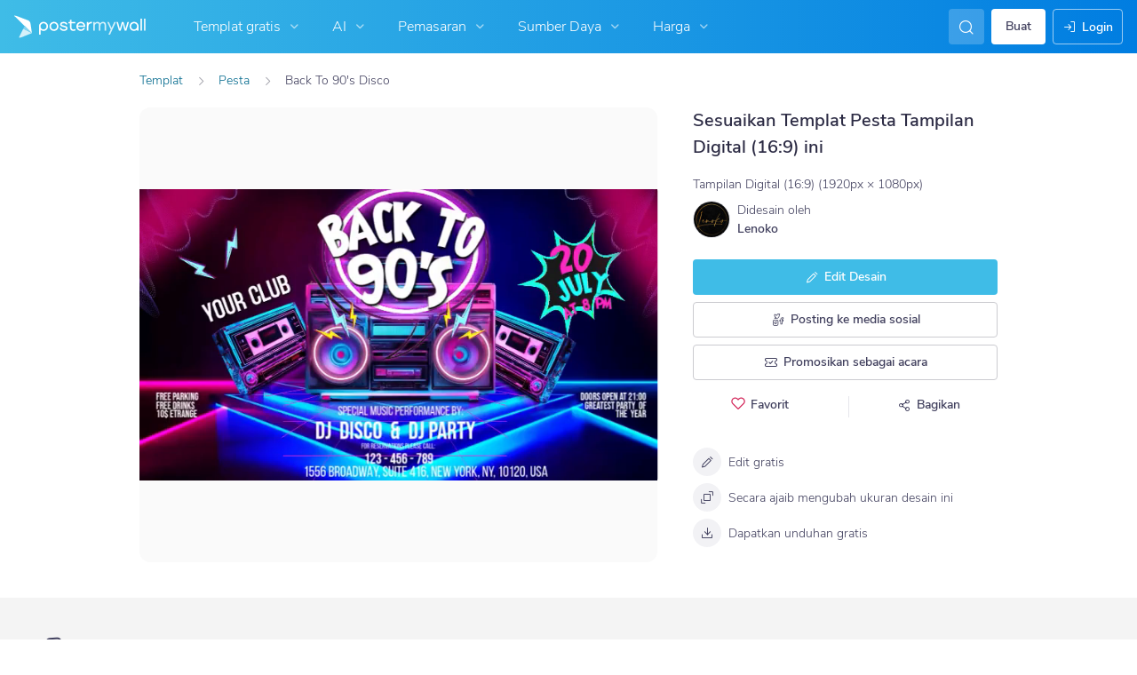

--- FILE ---
content_type: text/javascript
request_url: https://d1csarkz8obe9u.cloudfront.net/builds/poster-gallery-sizes.9b2eff2545b64686b526.bundle.js
body_size: 979
content:
"use strict";(self.webpackChunkpmw=self.webpackChunkpmw||[]).push([[2692],{2636:(s,e,i)=>{i.d(e,{B:()=>h});var t=i(61708),l=i(3071);const a=".js-show-display-subsizes",o=".js-grid-masonry:visible",n=".js-gallery-sidebar",r=$(".js-page-grid"),d=$(document);(0,l.F)();const c=PMW.posterGallery.isDynamicGalleryPage();function u(s){s.stopPropagation();const e=$(this).closest(".js-size-filter");if(!e.hasClass("-has-subsizes"))return;const i=e.attr("data-size-name"),t=$(".js-sizes-sidebar .js-size-filter").not(".-subsize"),l=$(".js-subsizes-container"),a=$(`.js-subsizes-container[data-parent-size-name=${i}]`),n=$(".js-sizes-sidebar"),d=$(".js-sizes-header-text"),c=e.find(".js-size-display-name").text(),u=$(o);if(e.hasClass("js-mobile-size-option")){var z;const s=$(`.js-display-subsize-panel-${i}`);return void(void 0!==(null===(z=PMW)||void 0===z||null===(z=z.posterGallery)||void 0===z?void 0:z.showMobileFiltersPanel)&&(PMW.posterGallery.showMobileFiltersPanel(s),b(e,s)))}t.removeClass("list-item-visible").addClass("hide-list-item"),l.removeClass("list-item-visible").addClass("hide-list-item"),a.removeClass("hide-list-item").addClass("list-item-visible"),n.addClass("-showing-subsizes"),d.text(c),f(u),function(){const s=$(".js-page-top-search-field"),e=s.is(":visible"),i=$(".js-sizes-sidebar"),t=i.offset().top,l=i.innerHeight();let a=window.scrollY-t;return e&&(a+=s.outerHeight()),a<l}()||PMW.util.smoothScrollTo(r),b(e,a)}function b(s,e){c&&(t.C.isChosenDisplaySizeActive(s)||e.find(".js-all-subsizes-option").find(".js-size-href").trigger({type:PMW.click,detail:{isClickManuallyTriggered:!0}}))}function z(){const s=$(".js-sizes-sidebar .js-size-filter").not(".-subsize"),e=$(".js-subsizes-container"),i=$(".js-sizes-sidebar"),t=$(".js-sizes-header-text");s.removeClass("hide-list-item").addClass("list-item-visible"),e.removeClass("list-item-visible").addClass("hide-list-item"),i.removeClass("-showing-subsizes"),t.text($(".sizes-header").attr("data-default-text")),$(o).masonry("layout")}function m(){const s=$(n);s.find(".sizes-header").toggleClass("-stuck",s.get(0).scrollTop>0)}$(function(){PMW.onClick(d,a,u),PMW.onClick(d,".js-close-subsizes-list",z),c&&PMW.unifiedGallery.initSidebarHeight(),$(n).on("scroll",PMW.debounce(m,20)),t.C.fromPageHtml().updateView(),function(){const s=$(".js-size-filter.-display-size-with-active-subsize").closest(".js-size-filter");s.hasClass("-subsize")||s.find(a).trigger(PMW.click)}()});const f=s=>{"1"===s.attr("data-is-masonry-loaded")?s.masonry("layout"):document.addEventListener("masonry-loaded",()=>{s.masonry("layout")},{once:!0})};function h(){r.find(".js-sidebar-container").toggleClass("-less-wide",PMW.util.isInGalleryDialog())}PMW.onClickSubsizesCloseButton=z},9874:(s,e,i)=>{i(2636)}},s=>{s.O(0,[42485],()=>s(s.s=9874)),s.O()}]);
//# sourceMappingURL=poster-gallery-sizes.9b2eff2545b64686b526.bundle.js.map

--- FILE ---
content_type: image/svg+xml
request_url: https://id.postermywall.com/assets/images/whatsapp-logo.svg
body_size: 1168
content:
<svg width="24" height="24" viewBox="0 0 33 33" fill="none" xmlns="http://www.w3.org/2000/svg">
    <rect x="2.18164" y="2.3288" width="27.9978" height="27.9978" rx="5.99952" fill="url(#paint0_linear_1759_341)"/>
    <path fill-rule="evenodd" clip-rule="evenodd"
          d="M16.1815 25.9047C21.4707 25.9047 25.7584 21.6169 25.7584 16.3277C25.7584 11.0385 21.4707 6.75073 16.1815 6.75073C10.8922 6.75073 6.60449 11.0385 6.60449 16.3277C6.60449 18.0453 7.05666 19.6573 7.84845 21.0512L6.60449 25.9047L11.6084 24.7443C12.9673 25.4843 14.5253 25.9047 16.1815 25.9047ZM16.1815 24.4313C20.6569 24.4313 24.285 20.8032 24.285 16.3277C24.285 11.8522 20.6569 8.22411 16.1815 8.22411C11.706 8.22411 8.07787 11.8522 8.07787 16.3277C8.07787 18.0557 8.61873 19.6574 9.54041 20.9727L8.81456 23.6946L11.5845 23.0021C12.8906 23.9035 14.4744 24.4313 16.1815 24.4313Z"
          fill="white"/>
    <path d="M13.7879 11.8814C13.5602 11.4241 13.2109 11.4645 12.8581 11.4645C12.2274 11.4645 11.2441 12.2199 11.2441 13.6257C11.2441 14.7778 11.7518 16.039 13.4626 17.9257C15.1136 19.7464 17.2829 20.6883 19.0838 20.6562C20.8847 20.6241 21.2553 19.0744 21.2553 18.551C21.2553 18.319 21.1113 18.2033 21.0122 18.1718C20.3984 17.8773 19.2665 17.3285 19.009 17.2254C18.7515 17.1223 18.617 17.2618 18.5334 17.3376C18.2998 17.5602 17.8369 18.2161 17.6783 18.3637C17.5198 18.5112 17.2835 18.4365 17.1851 18.3808C16.8232 18.2355 15.842 17.7991 15.0598 17.0409C14.0925 16.1032 14.0357 15.7805 13.8535 15.4934C13.7077 15.2636 13.8147 15.1227 13.8681 15.0611C14.0765 14.8206 14.3643 14.4493 14.4933 14.2648C14.6224 14.0803 14.5199 13.8002 14.4584 13.6257C14.1941 12.8754 13.9701 12.2472 13.7879 11.8814Z"
          fill="white"/>
    <defs>
        <linearGradient id="paint0_linear_1759_341" x1="3.9733" y1="30.3265" x2="27.7426" y2="3.68132" gradientUnits="userSpaceOnUse">
            <stop stop-color="#02D648"/>
            <stop offset="1" stop-color="#36F46C"/>
        </linearGradient>
    </defs>
</svg>